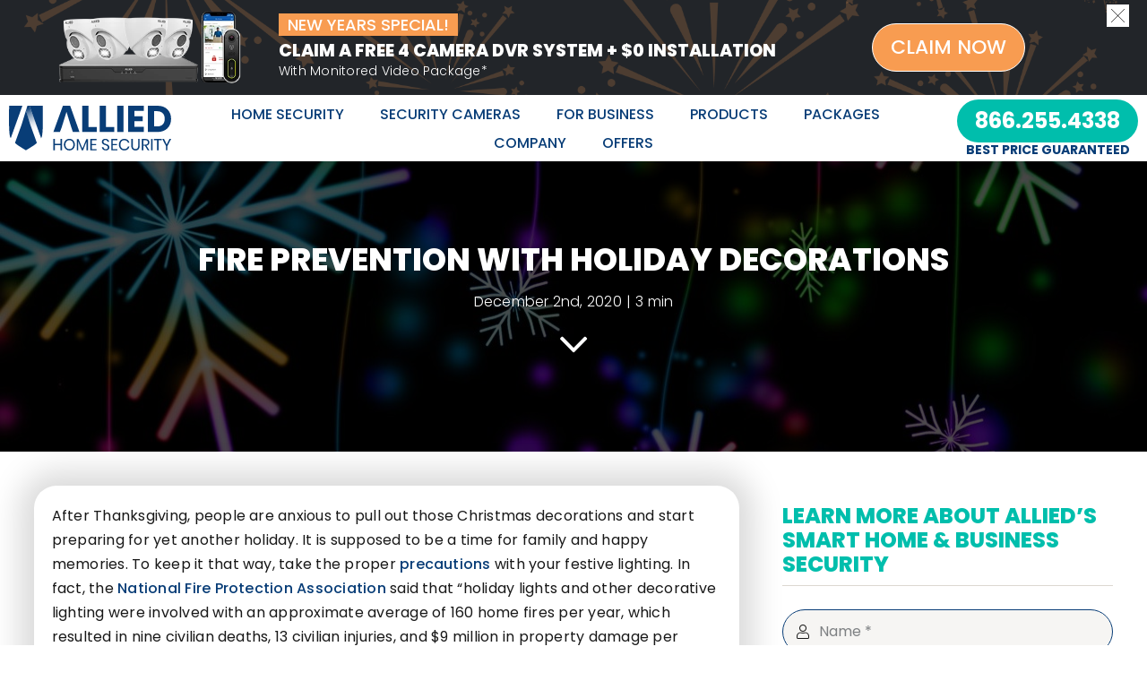

--- FILE ---
content_type: text/html; charset=utf-8
request_url: https://www.google.com/recaptcha/api2/anchor?ar=1&k=6LcooMQcAAAAABkUbE9UijHvuWPdPTSbPcGxr3il&co=aHR0cHM6Ly93d3cuYWxsaWVkaG9tZXNlY3VyaXR5Lm5ldDo0NDM.&hl=en&v=PoyoqOPhxBO7pBk68S4YbpHZ&size=invisible&badge=hide&anchor-ms=20000&execute-ms=30000&cb=unldh93e3pu
body_size: 48777
content:
<!DOCTYPE HTML><html dir="ltr" lang="en"><head><meta http-equiv="Content-Type" content="text/html; charset=UTF-8">
<meta http-equiv="X-UA-Compatible" content="IE=edge">
<title>reCAPTCHA</title>
<style type="text/css">
/* cyrillic-ext */
@font-face {
  font-family: 'Roboto';
  font-style: normal;
  font-weight: 400;
  font-stretch: 100%;
  src: url(//fonts.gstatic.com/s/roboto/v48/KFO7CnqEu92Fr1ME7kSn66aGLdTylUAMa3GUBHMdazTgWw.woff2) format('woff2');
  unicode-range: U+0460-052F, U+1C80-1C8A, U+20B4, U+2DE0-2DFF, U+A640-A69F, U+FE2E-FE2F;
}
/* cyrillic */
@font-face {
  font-family: 'Roboto';
  font-style: normal;
  font-weight: 400;
  font-stretch: 100%;
  src: url(//fonts.gstatic.com/s/roboto/v48/KFO7CnqEu92Fr1ME7kSn66aGLdTylUAMa3iUBHMdazTgWw.woff2) format('woff2');
  unicode-range: U+0301, U+0400-045F, U+0490-0491, U+04B0-04B1, U+2116;
}
/* greek-ext */
@font-face {
  font-family: 'Roboto';
  font-style: normal;
  font-weight: 400;
  font-stretch: 100%;
  src: url(//fonts.gstatic.com/s/roboto/v48/KFO7CnqEu92Fr1ME7kSn66aGLdTylUAMa3CUBHMdazTgWw.woff2) format('woff2');
  unicode-range: U+1F00-1FFF;
}
/* greek */
@font-face {
  font-family: 'Roboto';
  font-style: normal;
  font-weight: 400;
  font-stretch: 100%;
  src: url(//fonts.gstatic.com/s/roboto/v48/KFO7CnqEu92Fr1ME7kSn66aGLdTylUAMa3-UBHMdazTgWw.woff2) format('woff2');
  unicode-range: U+0370-0377, U+037A-037F, U+0384-038A, U+038C, U+038E-03A1, U+03A3-03FF;
}
/* math */
@font-face {
  font-family: 'Roboto';
  font-style: normal;
  font-weight: 400;
  font-stretch: 100%;
  src: url(//fonts.gstatic.com/s/roboto/v48/KFO7CnqEu92Fr1ME7kSn66aGLdTylUAMawCUBHMdazTgWw.woff2) format('woff2');
  unicode-range: U+0302-0303, U+0305, U+0307-0308, U+0310, U+0312, U+0315, U+031A, U+0326-0327, U+032C, U+032F-0330, U+0332-0333, U+0338, U+033A, U+0346, U+034D, U+0391-03A1, U+03A3-03A9, U+03B1-03C9, U+03D1, U+03D5-03D6, U+03F0-03F1, U+03F4-03F5, U+2016-2017, U+2034-2038, U+203C, U+2040, U+2043, U+2047, U+2050, U+2057, U+205F, U+2070-2071, U+2074-208E, U+2090-209C, U+20D0-20DC, U+20E1, U+20E5-20EF, U+2100-2112, U+2114-2115, U+2117-2121, U+2123-214F, U+2190, U+2192, U+2194-21AE, U+21B0-21E5, U+21F1-21F2, U+21F4-2211, U+2213-2214, U+2216-22FF, U+2308-230B, U+2310, U+2319, U+231C-2321, U+2336-237A, U+237C, U+2395, U+239B-23B7, U+23D0, U+23DC-23E1, U+2474-2475, U+25AF, U+25B3, U+25B7, U+25BD, U+25C1, U+25CA, U+25CC, U+25FB, U+266D-266F, U+27C0-27FF, U+2900-2AFF, U+2B0E-2B11, U+2B30-2B4C, U+2BFE, U+3030, U+FF5B, U+FF5D, U+1D400-1D7FF, U+1EE00-1EEFF;
}
/* symbols */
@font-face {
  font-family: 'Roboto';
  font-style: normal;
  font-weight: 400;
  font-stretch: 100%;
  src: url(//fonts.gstatic.com/s/roboto/v48/KFO7CnqEu92Fr1ME7kSn66aGLdTylUAMaxKUBHMdazTgWw.woff2) format('woff2');
  unicode-range: U+0001-000C, U+000E-001F, U+007F-009F, U+20DD-20E0, U+20E2-20E4, U+2150-218F, U+2190, U+2192, U+2194-2199, U+21AF, U+21E6-21F0, U+21F3, U+2218-2219, U+2299, U+22C4-22C6, U+2300-243F, U+2440-244A, U+2460-24FF, U+25A0-27BF, U+2800-28FF, U+2921-2922, U+2981, U+29BF, U+29EB, U+2B00-2BFF, U+4DC0-4DFF, U+FFF9-FFFB, U+10140-1018E, U+10190-1019C, U+101A0, U+101D0-101FD, U+102E0-102FB, U+10E60-10E7E, U+1D2C0-1D2D3, U+1D2E0-1D37F, U+1F000-1F0FF, U+1F100-1F1AD, U+1F1E6-1F1FF, U+1F30D-1F30F, U+1F315, U+1F31C, U+1F31E, U+1F320-1F32C, U+1F336, U+1F378, U+1F37D, U+1F382, U+1F393-1F39F, U+1F3A7-1F3A8, U+1F3AC-1F3AF, U+1F3C2, U+1F3C4-1F3C6, U+1F3CA-1F3CE, U+1F3D4-1F3E0, U+1F3ED, U+1F3F1-1F3F3, U+1F3F5-1F3F7, U+1F408, U+1F415, U+1F41F, U+1F426, U+1F43F, U+1F441-1F442, U+1F444, U+1F446-1F449, U+1F44C-1F44E, U+1F453, U+1F46A, U+1F47D, U+1F4A3, U+1F4B0, U+1F4B3, U+1F4B9, U+1F4BB, U+1F4BF, U+1F4C8-1F4CB, U+1F4D6, U+1F4DA, U+1F4DF, U+1F4E3-1F4E6, U+1F4EA-1F4ED, U+1F4F7, U+1F4F9-1F4FB, U+1F4FD-1F4FE, U+1F503, U+1F507-1F50B, U+1F50D, U+1F512-1F513, U+1F53E-1F54A, U+1F54F-1F5FA, U+1F610, U+1F650-1F67F, U+1F687, U+1F68D, U+1F691, U+1F694, U+1F698, U+1F6AD, U+1F6B2, U+1F6B9-1F6BA, U+1F6BC, U+1F6C6-1F6CF, U+1F6D3-1F6D7, U+1F6E0-1F6EA, U+1F6F0-1F6F3, U+1F6F7-1F6FC, U+1F700-1F7FF, U+1F800-1F80B, U+1F810-1F847, U+1F850-1F859, U+1F860-1F887, U+1F890-1F8AD, U+1F8B0-1F8BB, U+1F8C0-1F8C1, U+1F900-1F90B, U+1F93B, U+1F946, U+1F984, U+1F996, U+1F9E9, U+1FA00-1FA6F, U+1FA70-1FA7C, U+1FA80-1FA89, U+1FA8F-1FAC6, U+1FACE-1FADC, U+1FADF-1FAE9, U+1FAF0-1FAF8, U+1FB00-1FBFF;
}
/* vietnamese */
@font-face {
  font-family: 'Roboto';
  font-style: normal;
  font-weight: 400;
  font-stretch: 100%;
  src: url(//fonts.gstatic.com/s/roboto/v48/KFO7CnqEu92Fr1ME7kSn66aGLdTylUAMa3OUBHMdazTgWw.woff2) format('woff2');
  unicode-range: U+0102-0103, U+0110-0111, U+0128-0129, U+0168-0169, U+01A0-01A1, U+01AF-01B0, U+0300-0301, U+0303-0304, U+0308-0309, U+0323, U+0329, U+1EA0-1EF9, U+20AB;
}
/* latin-ext */
@font-face {
  font-family: 'Roboto';
  font-style: normal;
  font-weight: 400;
  font-stretch: 100%;
  src: url(//fonts.gstatic.com/s/roboto/v48/KFO7CnqEu92Fr1ME7kSn66aGLdTylUAMa3KUBHMdazTgWw.woff2) format('woff2');
  unicode-range: U+0100-02BA, U+02BD-02C5, U+02C7-02CC, U+02CE-02D7, U+02DD-02FF, U+0304, U+0308, U+0329, U+1D00-1DBF, U+1E00-1E9F, U+1EF2-1EFF, U+2020, U+20A0-20AB, U+20AD-20C0, U+2113, U+2C60-2C7F, U+A720-A7FF;
}
/* latin */
@font-face {
  font-family: 'Roboto';
  font-style: normal;
  font-weight: 400;
  font-stretch: 100%;
  src: url(//fonts.gstatic.com/s/roboto/v48/KFO7CnqEu92Fr1ME7kSn66aGLdTylUAMa3yUBHMdazQ.woff2) format('woff2');
  unicode-range: U+0000-00FF, U+0131, U+0152-0153, U+02BB-02BC, U+02C6, U+02DA, U+02DC, U+0304, U+0308, U+0329, U+2000-206F, U+20AC, U+2122, U+2191, U+2193, U+2212, U+2215, U+FEFF, U+FFFD;
}
/* cyrillic-ext */
@font-face {
  font-family: 'Roboto';
  font-style: normal;
  font-weight: 500;
  font-stretch: 100%;
  src: url(//fonts.gstatic.com/s/roboto/v48/KFO7CnqEu92Fr1ME7kSn66aGLdTylUAMa3GUBHMdazTgWw.woff2) format('woff2');
  unicode-range: U+0460-052F, U+1C80-1C8A, U+20B4, U+2DE0-2DFF, U+A640-A69F, U+FE2E-FE2F;
}
/* cyrillic */
@font-face {
  font-family: 'Roboto';
  font-style: normal;
  font-weight: 500;
  font-stretch: 100%;
  src: url(//fonts.gstatic.com/s/roboto/v48/KFO7CnqEu92Fr1ME7kSn66aGLdTylUAMa3iUBHMdazTgWw.woff2) format('woff2');
  unicode-range: U+0301, U+0400-045F, U+0490-0491, U+04B0-04B1, U+2116;
}
/* greek-ext */
@font-face {
  font-family: 'Roboto';
  font-style: normal;
  font-weight: 500;
  font-stretch: 100%;
  src: url(//fonts.gstatic.com/s/roboto/v48/KFO7CnqEu92Fr1ME7kSn66aGLdTylUAMa3CUBHMdazTgWw.woff2) format('woff2');
  unicode-range: U+1F00-1FFF;
}
/* greek */
@font-face {
  font-family: 'Roboto';
  font-style: normal;
  font-weight: 500;
  font-stretch: 100%;
  src: url(//fonts.gstatic.com/s/roboto/v48/KFO7CnqEu92Fr1ME7kSn66aGLdTylUAMa3-UBHMdazTgWw.woff2) format('woff2');
  unicode-range: U+0370-0377, U+037A-037F, U+0384-038A, U+038C, U+038E-03A1, U+03A3-03FF;
}
/* math */
@font-face {
  font-family: 'Roboto';
  font-style: normal;
  font-weight: 500;
  font-stretch: 100%;
  src: url(//fonts.gstatic.com/s/roboto/v48/KFO7CnqEu92Fr1ME7kSn66aGLdTylUAMawCUBHMdazTgWw.woff2) format('woff2');
  unicode-range: U+0302-0303, U+0305, U+0307-0308, U+0310, U+0312, U+0315, U+031A, U+0326-0327, U+032C, U+032F-0330, U+0332-0333, U+0338, U+033A, U+0346, U+034D, U+0391-03A1, U+03A3-03A9, U+03B1-03C9, U+03D1, U+03D5-03D6, U+03F0-03F1, U+03F4-03F5, U+2016-2017, U+2034-2038, U+203C, U+2040, U+2043, U+2047, U+2050, U+2057, U+205F, U+2070-2071, U+2074-208E, U+2090-209C, U+20D0-20DC, U+20E1, U+20E5-20EF, U+2100-2112, U+2114-2115, U+2117-2121, U+2123-214F, U+2190, U+2192, U+2194-21AE, U+21B0-21E5, U+21F1-21F2, U+21F4-2211, U+2213-2214, U+2216-22FF, U+2308-230B, U+2310, U+2319, U+231C-2321, U+2336-237A, U+237C, U+2395, U+239B-23B7, U+23D0, U+23DC-23E1, U+2474-2475, U+25AF, U+25B3, U+25B7, U+25BD, U+25C1, U+25CA, U+25CC, U+25FB, U+266D-266F, U+27C0-27FF, U+2900-2AFF, U+2B0E-2B11, U+2B30-2B4C, U+2BFE, U+3030, U+FF5B, U+FF5D, U+1D400-1D7FF, U+1EE00-1EEFF;
}
/* symbols */
@font-face {
  font-family: 'Roboto';
  font-style: normal;
  font-weight: 500;
  font-stretch: 100%;
  src: url(//fonts.gstatic.com/s/roboto/v48/KFO7CnqEu92Fr1ME7kSn66aGLdTylUAMaxKUBHMdazTgWw.woff2) format('woff2');
  unicode-range: U+0001-000C, U+000E-001F, U+007F-009F, U+20DD-20E0, U+20E2-20E4, U+2150-218F, U+2190, U+2192, U+2194-2199, U+21AF, U+21E6-21F0, U+21F3, U+2218-2219, U+2299, U+22C4-22C6, U+2300-243F, U+2440-244A, U+2460-24FF, U+25A0-27BF, U+2800-28FF, U+2921-2922, U+2981, U+29BF, U+29EB, U+2B00-2BFF, U+4DC0-4DFF, U+FFF9-FFFB, U+10140-1018E, U+10190-1019C, U+101A0, U+101D0-101FD, U+102E0-102FB, U+10E60-10E7E, U+1D2C0-1D2D3, U+1D2E0-1D37F, U+1F000-1F0FF, U+1F100-1F1AD, U+1F1E6-1F1FF, U+1F30D-1F30F, U+1F315, U+1F31C, U+1F31E, U+1F320-1F32C, U+1F336, U+1F378, U+1F37D, U+1F382, U+1F393-1F39F, U+1F3A7-1F3A8, U+1F3AC-1F3AF, U+1F3C2, U+1F3C4-1F3C6, U+1F3CA-1F3CE, U+1F3D4-1F3E0, U+1F3ED, U+1F3F1-1F3F3, U+1F3F5-1F3F7, U+1F408, U+1F415, U+1F41F, U+1F426, U+1F43F, U+1F441-1F442, U+1F444, U+1F446-1F449, U+1F44C-1F44E, U+1F453, U+1F46A, U+1F47D, U+1F4A3, U+1F4B0, U+1F4B3, U+1F4B9, U+1F4BB, U+1F4BF, U+1F4C8-1F4CB, U+1F4D6, U+1F4DA, U+1F4DF, U+1F4E3-1F4E6, U+1F4EA-1F4ED, U+1F4F7, U+1F4F9-1F4FB, U+1F4FD-1F4FE, U+1F503, U+1F507-1F50B, U+1F50D, U+1F512-1F513, U+1F53E-1F54A, U+1F54F-1F5FA, U+1F610, U+1F650-1F67F, U+1F687, U+1F68D, U+1F691, U+1F694, U+1F698, U+1F6AD, U+1F6B2, U+1F6B9-1F6BA, U+1F6BC, U+1F6C6-1F6CF, U+1F6D3-1F6D7, U+1F6E0-1F6EA, U+1F6F0-1F6F3, U+1F6F7-1F6FC, U+1F700-1F7FF, U+1F800-1F80B, U+1F810-1F847, U+1F850-1F859, U+1F860-1F887, U+1F890-1F8AD, U+1F8B0-1F8BB, U+1F8C0-1F8C1, U+1F900-1F90B, U+1F93B, U+1F946, U+1F984, U+1F996, U+1F9E9, U+1FA00-1FA6F, U+1FA70-1FA7C, U+1FA80-1FA89, U+1FA8F-1FAC6, U+1FACE-1FADC, U+1FADF-1FAE9, U+1FAF0-1FAF8, U+1FB00-1FBFF;
}
/* vietnamese */
@font-face {
  font-family: 'Roboto';
  font-style: normal;
  font-weight: 500;
  font-stretch: 100%;
  src: url(//fonts.gstatic.com/s/roboto/v48/KFO7CnqEu92Fr1ME7kSn66aGLdTylUAMa3OUBHMdazTgWw.woff2) format('woff2');
  unicode-range: U+0102-0103, U+0110-0111, U+0128-0129, U+0168-0169, U+01A0-01A1, U+01AF-01B0, U+0300-0301, U+0303-0304, U+0308-0309, U+0323, U+0329, U+1EA0-1EF9, U+20AB;
}
/* latin-ext */
@font-face {
  font-family: 'Roboto';
  font-style: normal;
  font-weight: 500;
  font-stretch: 100%;
  src: url(//fonts.gstatic.com/s/roboto/v48/KFO7CnqEu92Fr1ME7kSn66aGLdTylUAMa3KUBHMdazTgWw.woff2) format('woff2');
  unicode-range: U+0100-02BA, U+02BD-02C5, U+02C7-02CC, U+02CE-02D7, U+02DD-02FF, U+0304, U+0308, U+0329, U+1D00-1DBF, U+1E00-1E9F, U+1EF2-1EFF, U+2020, U+20A0-20AB, U+20AD-20C0, U+2113, U+2C60-2C7F, U+A720-A7FF;
}
/* latin */
@font-face {
  font-family: 'Roboto';
  font-style: normal;
  font-weight: 500;
  font-stretch: 100%;
  src: url(//fonts.gstatic.com/s/roboto/v48/KFO7CnqEu92Fr1ME7kSn66aGLdTylUAMa3yUBHMdazQ.woff2) format('woff2');
  unicode-range: U+0000-00FF, U+0131, U+0152-0153, U+02BB-02BC, U+02C6, U+02DA, U+02DC, U+0304, U+0308, U+0329, U+2000-206F, U+20AC, U+2122, U+2191, U+2193, U+2212, U+2215, U+FEFF, U+FFFD;
}
/* cyrillic-ext */
@font-face {
  font-family: 'Roboto';
  font-style: normal;
  font-weight: 900;
  font-stretch: 100%;
  src: url(//fonts.gstatic.com/s/roboto/v48/KFO7CnqEu92Fr1ME7kSn66aGLdTylUAMa3GUBHMdazTgWw.woff2) format('woff2');
  unicode-range: U+0460-052F, U+1C80-1C8A, U+20B4, U+2DE0-2DFF, U+A640-A69F, U+FE2E-FE2F;
}
/* cyrillic */
@font-face {
  font-family: 'Roboto';
  font-style: normal;
  font-weight: 900;
  font-stretch: 100%;
  src: url(//fonts.gstatic.com/s/roboto/v48/KFO7CnqEu92Fr1ME7kSn66aGLdTylUAMa3iUBHMdazTgWw.woff2) format('woff2');
  unicode-range: U+0301, U+0400-045F, U+0490-0491, U+04B0-04B1, U+2116;
}
/* greek-ext */
@font-face {
  font-family: 'Roboto';
  font-style: normal;
  font-weight: 900;
  font-stretch: 100%;
  src: url(//fonts.gstatic.com/s/roboto/v48/KFO7CnqEu92Fr1ME7kSn66aGLdTylUAMa3CUBHMdazTgWw.woff2) format('woff2');
  unicode-range: U+1F00-1FFF;
}
/* greek */
@font-face {
  font-family: 'Roboto';
  font-style: normal;
  font-weight: 900;
  font-stretch: 100%;
  src: url(//fonts.gstatic.com/s/roboto/v48/KFO7CnqEu92Fr1ME7kSn66aGLdTylUAMa3-UBHMdazTgWw.woff2) format('woff2');
  unicode-range: U+0370-0377, U+037A-037F, U+0384-038A, U+038C, U+038E-03A1, U+03A3-03FF;
}
/* math */
@font-face {
  font-family: 'Roboto';
  font-style: normal;
  font-weight: 900;
  font-stretch: 100%;
  src: url(//fonts.gstatic.com/s/roboto/v48/KFO7CnqEu92Fr1ME7kSn66aGLdTylUAMawCUBHMdazTgWw.woff2) format('woff2');
  unicode-range: U+0302-0303, U+0305, U+0307-0308, U+0310, U+0312, U+0315, U+031A, U+0326-0327, U+032C, U+032F-0330, U+0332-0333, U+0338, U+033A, U+0346, U+034D, U+0391-03A1, U+03A3-03A9, U+03B1-03C9, U+03D1, U+03D5-03D6, U+03F0-03F1, U+03F4-03F5, U+2016-2017, U+2034-2038, U+203C, U+2040, U+2043, U+2047, U+2050, U+2057, U+205F, U+2070-2071, U+2074-208E, U+2090-209C, U+20D0-20DC, U+20E1, U+20E5-20EF, U+2100-2112, U+2114-2115, U+2117-2121, U+2123-214F, U+2190, U+2192, U+2194-21AE, U+21B0-21E5, U+21F1-21F2, U+21F4-2211, U+2213-2214, U+2216-22FF, U+2308-230B, U+2310, U+2319, U+231C-2321, U+2336-237A, U+237C, U+2395, U+239B-23B7, U+23D0, U+23DC-23E1, U+2474-2475, U+25AF, U+25B3, U+25B7, U+25BD, U+25C1, U+25CA, U+25CC, U+25FB, U+266D-266F, U+27C0-27FF, U+2900-2AFF, U+2B0E-2B11, U+2B30-2B4C, U+2BFE, U+3030, U+FF5B, U+FF5D, U+1D400-1D7FF, U+1EE00-1EEFF;
}
/* symbols */
@font-face {
  font-family: 'Roboto';
  font-style: normal;
  font-weight: 900;
  font-stretch: 100%;
  src: url(//fonts.gstatic.com/s/roboto/v48/KFO7CnqEu92Fr1ME7kSn66aGLdTylUAMaxKUBHMdazTgWw.woff2) format('woff2');
  unicode-range: U+0001-000C, U+000E-001F, U+007F-009F, U+20DD-20E0, U+20E2-20E4, U+2150-218F, U+2190, U+2192, U+2194-2199, U+21AF, U+21E6-21F0, U+21F3, U+2218-2219, U+2299, U+22C4-22C6, U+2300-243F, U+2440-244A, U+2460-24FF, U+25A0-27BF, U+2800-28FF, U+2921-2922, U+2981, U+29BF, U+29EB, U+2B00-2BFF, U+4DC0-4DFF, U+FFF9-FFFB, U+10140-1018E, U+10190-1019C, U+101A0, U+101D0-101FD, U+102E0-102FB, U+10E60-10E7E, U+1D2C0-1D2D3, U+1D2E0-1D37F, U+1F000-1F0FF, U+1F100-1F1AD, U+1F1E6-1F1FF, U+1F30D-1F30F, U+1F315, U+1F31C, U+1F31E, U+1F320-1F32C, U+1F336, U+1F378, U+1F37D, U+1F382, U+1F393-1F39F, U+1F3A7-1F3A8, U+1F3AC-1F3AF, U+1F3C2, U+1F3C4-1F3C6, U+1F3CA-1F3CE, U+1F3D4-1F3E0, U+1F3ED, U+1F3F1-1F3F3, U+1F3F5-1F3F7, U+1F408, U+1F415, U+1F41F, U+1F426, U+1F43F, U+1F441-1F442, U+1F444, U+1F446-1F449, U+1F44C-1F44E, U+1F453, U+1F46A, U+1F47D, U+1F4A3, U+1F4B0, U+1F4B3, U+1F4B9, U+1F4BB, U+1F4BF, U+1F4C8-1F4CB, U+1F4D6, U+1F4DA, U+1F4DF, U+1F4E3-1F4E6, U+1F4EA-1F4ED, U+1F4F7, U+1F4F9-1F4FB, U+1F4FD-1F4FE, U+1F503, U+1F507-1F50B, U+1F50D, U+1F512-1F513, U+1F53E-1F54A, U+1F54F-1F5FA, U+1F610, U+1F650-1F67F, U+1F687, U+1F68D, U+1F691, U+1F694, U+1F698, U+1F6AD, U+1F6B2, U+1F6B9-1F6BA, U+1F6BC, U+1F6C6-1F6CF, U+1F6D3-1F6D7, U+1F6E0-1F6EA, U+1F6F0-1F6F3, U+1F6F7-1F6FC, U+1F700-1F7FF, U+1F800-1F80B, U+1F810-1F847, U+1F850-1F859, U+1F860-1F887, U+1F890-1F8AD, U+1F8B0-1F8BB, U+1F8C0-1F8C1, U+1F900-1F90B, U+1F93B, U+1F946, U+1F984, U+1F996, U+1F9E9, U+1FA00-1FA6F, U+1FA70-1FA7C, U+1FA80-1FA89, U+1FA8F-1FAC6, U+1FACE-1FADC, U+1FADF-1FAE9, U+1FAF0-1FAF8, U+1FB00-1FBFF;
}
/* vietnamese */
@font-face {
  font-family: 'Roboto';
  font-style: normal;
  font-weight: 900;
  font-stretch: 100%;
  src: url(//fonts.gstatic.com/s/roboto/v48/KFO7CnqEu92Fr1ME7kSn66aGLdTylUAMa3OUBHMdazTgWw.woff2) format('woff2');
  unicode-range: U+0102-0103, U+0110-0111, U+0128-0129, U+0168-0169, U+01A0-01A1, U+01AF-01B0, U+0300-0301, U+0303-0304, U+0308-0309, U+0323, U+0329, U+1EA0-1EF9, U+20AB;
}
/* latin-ext */
@font-face {
  font-family: 'Roboto';
  font-style: normal;
  font-weight: 900;
  font-stretch: 100%;
  src: url(//fonts.gstatic.com/s/roboto/v48/KFO7CnqEu92Fr1ME7kSn66aGLdTylUAMa3KUBHMdazTgWw.woff2) format('woff2');
  unicode-range: U+0100-02BA, U+02BD-02C5, U+02C7-02CC, U+02CE-02D7, U+02DD-02FF, U+0304, U+0308, U+0329, U+1D00-1DBF, U+1E00-1E9F, U+1EF2-1EFF, U+2020, U+20A0-20AB, U+20AD-20C0, U+2113, U+2C60-2C7F, U+A720-A7FF;
}
/* latin */
@font-face {
  font-family: 'Roboto';
  font-style: normal;
  font-weight: 900;
  font-stretch: 100%;
  src: url(//fonts.gstatic.com/s/roboto/v48/KFO7CnqEu92Fr1ME7kSn66aGLdTylUAMa3yUBHMdazQ.woff2) format('woff2');
  unicode-range: U+0000-00FF, U+0131, U+0152-0153, U+02BB-02BC, U+02C6, U+02DA, U+02DC, U+0304, U+0308, U+0329, U+2000-206F, U+20AC, U+2122, U+2191, U+2193, U+2212, U+2215, U+FEFF, U+FFFD;
}

</style>
<link rel="stylesheet" type="text/css" href="https://www.gstatic.com/recaptcha/releases/PoyoqOPhxBO7pBk68S4YbpHZ/styles__ltr.css">
<script nonce="ByLtMEepaW1mBhOHFTNlGQ" type="text/javascript">window['__recaptcha_api'] = 'https://www.google.com/recaptcha/api2/';</script>
<script type="text/javascript" src="https://www.gstatic.com/recaptcha/releases/PoyoqOPhxBO7pBk68S4YbpHZ/recaptcha__en.js" nonce="ByLtMEepaW1mBhOHFTNlGQ">
      
    </script></head>
<body><div id="rc-anchor-alert" class="rc-anchor-alert"></div>
<input type="hidden" id="recaptcha-token" value="[base64]">
<script type="text/javascript" nonce="ByLtMEepaW1mBhOHFTNlGQ">
      recaptcha.anchor.Main.init("[\x22ainput\x22,[\x22bgdata\x22,\x22\x22,\[base64]/[base64]/MjU1Ong/[base64]/[base64]/[base64]/[base64]/[base64]/[base64]/[base64]/[base64]/[base64]/[base64]/[base64]/[base64]/[base64]/[base64]/[base64]\\u003d\x22,\[base64]\\u003d\x22,\x22w5nCssO0MsKjUMO1w65CwozDtsKbw73Dk0QQPMO2wrpKwprDukEkw6fDvyLCusK4wrokwp/DkwnDrzVpw7JqQMKOw4rCkUPDq8KkwqrDucO6w6UNBcONwqMhG8KCQMK3RsKGwqPDqyJUw69IaHIrF2g0dS3Dk8KHBRjDosO/[base64]/[base64]/CuTRLDcOKw4Qnw4pQw6HDogrDtzMRE8OBw6saw5Qmw6YPYMOzXQ/DosKrw5QaasK1asK3KVvDu8K/FQEqw5o/w4vCtsKqcjLCncODecO1aMKCc8OpWsKENsOfwp3CpxtHwptPU8OoOMKEw7FBw510bMOjSsKTa8OvIMKxw6E5LVjCpkXDv8OHwrfDtMOlQMKdw6XDpcKuw75nJ8KLFsO/w6Mqwqpvw4J+woJgwoPDocONw4HDnWBGWcK/KsKhw51CwrbCtsKgw5wnSj1Rw67DnFh9PD7CnGsmEMKYw6sDwrvCmRpNwpvDvCXDscOoworDr8OFw4PCoMK7wrZKXMKrLQvCtsOCOcKNZcKMwrAtw5DDkHsKwrbDgXlww5/DhH58YADDnnPCs8KBwpPDgcOrw5VLKDFew5XCosKjasKkw5hawrfCgcOXw6fDvcKiDMOmw67CrX09w5kiZBMxw4YsRcOaeyhNw7MLwonCrmsPw4DCmcKEJz8+Vw/DljXCmcOiw5fCj8KjwoNxHUZowo7DoCvCv8KIR2tDwpPChMK7w7YlL1Qow5jDmVbCpsKAwo0hTcKfXMKOwobDlWrDvMOywr1AwpkzAcOuw4guTcKJw5XCksKBwpPCunrDscKCwop5wpdUwo9nasOdw55HwonCihJdKF7DsMOlw6I8bQElw4XDrhnCmsK/w5cWw67DtTvDuSt8RW/[base64]/VMKTw50Nw7QdwqU7UixlGjwzw63DkTErI8KFwrRzwpp6wrHDoMKAw4jDsEUHwqQ9wqwVV2Bewot6wr48wozDpishwqPCosO8w7dFa8OndMOAwrUwwrrCohLDssOmwqzCu8KNwpwWbsO3w5A1RsOswp7DtsKywrZoQMKYwqtXwo3CuzfClMKcwo1iHsKiTSZSwq/CtsKWNMKRWHVAUMOAwotNVMK/esKEwrAFIgI+bcOXN8K7wrRZNcOZWcOzw4AOwoTChDvCrsOzw43CuUjDgMOZOWvCmMKQOcKGOMO/w7/DrwpCGsKswpXDqsOdDcOEwpEgw7XCrDsRw6wyacKZwqTCscK2HcOAYn/Dg1ckQQpeUQvCrjLCssKefX8cwqHCjVJLwp7DvsKgw7nClMO7GkLCjDXDtErDn25XJsO3Oh4Hwo7CqMOaAMOXRD4XWcKhwqENw4fDi8OcU8K1TUzDmA/DsMOJLMOmWsOAw4E6w7XDiW8CbMOOw6RIwoMxw5Vhw4IPw6wvwr7CvsKYY1vCkFV6e3jCvmvCh0EEeTdZwpUXw6LCj8OcwqouCcKCLg0lYsKWFsKyccKZwoxgw5N9GsOfJmFnwobCi8OpwqzDuHJ2CmLCszJnPMKbRmrCjX/DkUPCoMKUXcO3w47CpcO7e8O+U2rDkcOKw75Zw44MasOVwrbDon/CmcKWcxNxw5Edwr/CvwLDqwLCpTFcwqZsEUzCk8OnwqfDusKzdsOBwrzCpArChjt/TVjCph8iSVQgwqbCo8OdbsKYw7oAw5HCqHzCsMOCNmPDqMOOworCrBsaw45aw7DCtzbDt8KSwrcXw7txLVvCinTCpsKdw6stw6rClsKlwrvCrcKjLQcAwrTDrTBJDEPCj8K9N8O4FMKSwpV9bsKBDsKSwokbMX1fEC1vwqjDlFPCg3w6NcO3QH/Dq8KjAHbCgsKTG8OMw6FbLE/CoBRaSxTDqUZRwqZcwrPDim4hw6oUCMKgeGgeJ8OQw7I3wrp6RDFlIsOJw70easKVTMKjVcO4QiPCkMOew4NRw5rDq8O3w7bDh8OQbiDDscKKBMOVBsK6Ll/DtzLDtMOPw73CvcOZw5RKwpjDlsOlw6fCosORVFB4N8KewqVyw6fCqlBQYm/Dm10pYcOEw77DmsOzw74OdsKnFsOSSsKYw47CnSplB8Onw6HDj3LDpsOLbQYgwo/DvjwXMcOUJF7CjcK1w60rwqxgwr/DvjNmw4LDhsOzw5vDkmZIwpHDpsOiKk1qwrzClMKYesKbwoh6XUBVw44EwobDuU0bwpfCjiV3ahzDngnCvwnDqsKnP8KjwrcYeQLCizXDjy3CrTfDnHETwoFgwqZBw7/CjzvDuiLCq8OYeXXCql/DucK3B8KgNxkQM1vDhWsewrjCsMO+w4LCvMO9wqbDhWTChijDqlDDlyfDoMKldsK8wqgEwp5nT2FVwrLCqj9Zw4EsXEg/w5dvAcOUTAnCrwwQwq0sQcOhKcKowp8iw6DDpcOFZ8O0IcOtBHkyw5TDg8KCX11ZU8KGw7EWwo7DiRXDgVjDlMK3wog/Whc0ZnQuwo5zw7Qdw4Jvw5F5NWIsP0vChhlhw5pjwpB1w4fClMOEwrXCoSvCusK2Kz/DhGrDosKTwpttwpYSWyTClcK4GhpCT0FCEz7DnFk0w6jDjMO6GcOxf8KBaRsBw4UNwo/[base64]/ClnVKRMOuw7XCkT9RXjjCqcK6eBwHOC3CuGpcwo1Ow5BwWn9dw7wJIMOGf8KPZSs6LFdUw6rDksK3SWTDiBUKDQDCon5+b8KnDMKVw6xvWgtgw51ew5jDnBDDtcKKw6peM3/DpMKIekjCrzsHw6BwEh5oJRVfwrLDq8KEw6LCiMK2w6zDjVfCsEFWX8OcwqNrbcKzbVzCo0tvwoHDssK/woLDmMOSw5DDpTfCsyPDl8OewocDw6bCgMOrfk9mTcOdw6DDpHDDmTjCrwLCn8KQMVZuIkFEZHxCw6AtwptUwrvCq8KSwpE5w7LCiR/[base64]/DvcKUFmrDjklmw6ZOHnd8w4Utw4zDi8KNUsK+Xgl0ScKzw5RHfEUIBlHDqcOVw6cow6LDth/DqTMQUmlewosbw7PDqMONw51swoDCixDDqsObJcO/w6jDuMOdXlHDlz/DvsKuwpgsbFxGw6N9wrhxw7LDjFrDmzRyFMOAXAhrwoPChB/CncOBK8KCEMOVPsK/[base64]/wqR3J8KSZMKUw7XDtsKXwqHDmsKswqMNw77DpQdjZVcHdcOEw5stw6LCnHbDogTDrcOQwrrDshTCqMOpwoRNw6LDuFDDths3w5tXWsKHUMKHWW/DlcKiwqUwFsKLdzUra8KHwrpQw4nCi3TCsMO6w78CDU8/w6EZRXEMwqYIXsOwBzDDmMKHTX/ChcKpFMKqJyLCugTCs8Klw7bCkMKkOytvw4JxwqpoP3V/JsOmPsOQwrXCl8OQIGnDjsOvwogHwp0ZwoxewoHClcKbfMKSw6rDrXPDjUvCicKoYcKCHTMzw4jDgMKgwoTCpT1lw7vChMKsw60rM8OKGMOTAMOUSClUDcOFw5vCo34OQsKYeVs6AyTCoE7Dn8O4DDFLw4bDrD5Uw6BiJA/[base64]/DoMOFwo0kwrllw4Zzw4LCll7DkGrCmRvCszDDgsKPbMOXwr3CssOzwqDDn8KCw6PDkk4vIMOAemzDnl9qw5DDqXMKw7BAEgvCskrCoi3Cl8OYe8OCKMKZdcOSUDd3K1gzwpNdHsKCw6TCpV4lw5UGw6zChMKiYsKHw7Zyw7HDgz/CsxA5AyzDoUXCrTMVw5Nkw6ALUm3Cg8Khw57CsMKww6E3w5rDg8Oqw59AwrMiTcODJ8OkJ8KSZMOvw6vCucOJw5LDgsKYIkU1KSV4wqXDq8KqEXbClEB/V8OlO8Ojw5zDs8KOBsOTUcK2wobCocObwoDDjcO7GCVKwrlWwp01DcO9J8OMY8Oow4ZqEsKZGE3DslPDrsO7wrczXUHDumTDqMKYPMOPVMO8NcOaw451O8KASB0RQwvDimrDn8Kmw7M6PkHDgSRDCyFcfzozF8K9wqzCncOdcMOPFkE/NRrCo8KpccKsBMKGwrtaBMOqw7Q5AMKIwrEeCCgpHV0fd0oAbcOxG1vCk23Csxc2w4lfwpPCqMK1Ewgdw4JGecKTwpjCksOcw5fCgMOCwrPDucOoAMOUw7gAw4DCrkLDusOcXsO4WsK4STrDgBZUw7sKKcOxw7TDgRZWwoc3H8OiJUjCpMOzwoQRwr7CilMFw7nCoWx/w53CsgUIwoJhw6xgIU3CtcOjPcO2wpAuwqrCs8O8w7fCm2fDrcK4asKNw4jDqsKdVMOWwobCtGTDhsOxTV/[base64]/CtVdLwq4AbMOpwqLDuzDCjcKrw4Vow67CrAEKwrl6w6rDvSHCnUfDt8KXwrzChXrCtMKBwr/Cg8O7wrwww6nDsS1PVk1RwpdTecKgQcOnM8OUwqVaUSvClW7DtQvDlsKAK1jDm8KDwqbCqQMHw63CqsK0ISrCgiQSQsKTfzzDn0kdBlpDM8K7IUFmQ3LDinHDh2LDk8Kqw43Dl8OWaMOaN1/Do8KPdEhwPsK3w4lrNh/[base64]/[base64]/DmRYSw6jCkzxjEGXDjB3Dq8OUwq/Chk44YMOtwpoOw4MpwozDsMKfwrM5dsOoLwUpwoNGw6XCn8KnPQxzPGA3w5pAwr0pwq3CqU/Cq8K0wqEuAsKewqXCoW3DiEjCqMKkTQXCqwBkGmzDocKcTTB/ZwXDt8KAfT9eYsOww5ZIKMOEw5vCqDzDhFByw5llIltKwpYCf1/Cv2TDqizDhMKWwrbCunRqFXrCmVYNw6TCp8KsYmYMOk3DkxUIf8K5wprCn2bDtADCiMO1wobDuCzDi0zCm8OowpjDtMK6U8KjwoB6L3ciWHXChHDCuXdRw6PDosOUCkY2T8Orw5TCqR7CggRgw6/CuWFZLcKVD0zDnnDCmMKPcsO9OQnDncO4U8K2F8Kcw7PDqAocAQ3Dk2JtwqBjwqfCt8KEWsOhMsKSLsOLw6HDl8OZwp9Jw6MNw5TCum7CkkUIeE5Vw6Euw4XDkT1XUCYSciN6woceW1xrKMO3wozCnSDCvhglEsO9w6N+w5NXwq/[base64]/DtQkxVMO1wqTDqsOhQTjCvzQmw5/DpMOMO8ORfGwTw4fCpToeQAI/w5oXw4QePsOQIMK+OB/DgsKhZXDDl8OMC3PDmMOSCyRTRjUnVMK3wrESP3ZqwopQBirCilE1Dn4bW2ctJhrDtcOSw7rCtMKwVsKiITLCh2bDj8K5XcOiw7XDvAhbDEMMw6vDvsOpD0XDnsKvwoZuXcOmwqYRw4zCjyvCisO+QjlNcQYqQMKxaGINw5/CowPDtDLCqHjCrcO2w6/[base64]/DmcOxwocZw7HDr8O/[base64]/DtCXCun/CncKtQ8KLwpXDh8K8QMK2w6DCu1VLwrcybMKWw5FKw6xmw5XCkcOgbcOuwoA3wpI/YnLDncObwrPDuCcqwr7DscKAFsOZwqg8w53DmXfDu8Kbw5LCpMK+cR3DjT/DmcO4w6IfwpnDvcK6w71Fw58yL1LDp0LCsGTCvsOSH8Kww5AydzzCt8ODwpx7CznDrsOTw47DsCTCl8ODw7vDjsO/XWVpfMOKFRLClcOUw6c5HsKJw5QPwplMw7bCqMOpDm3DssK5cig1b8OCw68zSgxtQALCsQLDm1oQw5F/[base64]/DsMOgT8O5w4RlfUcCQB/CoWZXwq7DiFJlL8OdwoLCqcKNVjkPw7EEwoHDlXnCu1c8w4wnUMOocyEkw6rDhwHCvhxbX1/CuhNxf8KHHsO6wp7DsGMcwql0bMO5w4LCl8KmGcKRw57DgsK5w51uw5MAT8KFwo/DuMKcGSV7S8K7bMOKH8Omwr9qeVFGwpsew4c3bTYzbBnDimM6B8KBUGBYdkMjw7JaJMKVw5jCssOBMxI3w5JMB8KCG8ODwpMgaF3CmGQHesK7VhjDmcOxEMOmwqBVfMKqw6nCgBIPw7Qfw555McOTZkrDmcOPHcKrwpfDi8Oiwp4+WU3Cln3DsBUbw4Evw5bDj8O/QG3DoMK0bA/[base64]/DmMObwpXDicK2E8O9IsOlwpdkXHd5fcKZw6LCgMK1UcOOMlN9d8O0w7VYwq/[base64]/DvEodc8Ozdigpwr7DoMKXW8KIIUXDmsKIH8KwwrjCsMOfGz1HcHQUw4HCqQgTwpXCjMOIwqTCm8OjICHDlVFPUHQ9w6/DmMKtNRFzwqPCosKoWmBZQsKrKzJuw6oVwqZrNMOCwrFhwrbDj0XCmsOIbsOQV2JjWU8PJMOOw5ZNEsOuwrA4w4wtIQFowoTDjlIdw4nCsgLCoMKFBcKAw4JLScOaRcORYcOMwrTDlVt9wo7Ch8Ofwosyw4LDscO/[base64]/[base64]/XkDClwDDvMO6w5PCtQPDl8KJw7nCgkfCthDDlF0FfcOiN1keHB7CkA9aLC1Zw6/DpMOjJCY3bTnCnMKbw5wXUHEGVF/DqcOvwpvDrMO0w6nCkDDCocKSwoPCmUhgwpnDn8Olwp3Cp8KPTF3Cl8KxwqhUw4thwrHDocO9w6VVw6hfPwkCNsKyBzPDgj/CnMKTbcODaMKVw77Cg8K/HsONw5xqPcOYLV3Clng9w60kesOsAcKifWsIw6ARNsK2MU/DjsKTW0rDn8KgB8O0Vm/CoHpwBwXCkBrCviYYL8OsXF5Hw5zDuSfCmsOJwotTw5dNwoHCncOUw6wNTG7Cu8OGwozDsDDDksK1fMOcwqvCiHnCun7DvcOUw4vDmzpEMcKMBhvDvj7CtMOEw4vCuwc4b1HCt2zDt8OvOcKNw6HDsAbChG/DnCRow5fCk8KUbWvCixERTzfDosOMeMKqMHfDjyPDusKuQsKiPsOhw4nDrHV1w4rDtMKVHzQmw7zDmg3DpEV2wrNXwoDDkkNUPynCiDjDhQIeemzDsFLDlA7CpXTDgiksRA1nfmzDry0+AXoUw7Vya8OkegoMTW7CrlpdwoMIeMOcWcKnRmp/[base64]/Sm1Gw5nDg03DiD/Dq1B0w4XDp8KHwqnDpAskw7A9RcOYMsOyw5/CmcOIbMKVTsOtwoHDq8OiGMOaMcKXWMOKwonCrsKtw680w5bDtw01w41awp4/wrk+wq7DkEvDrA/DpMObw6vCnWEbwqbDgsOVE1VMwobDkl/[base64]/DkDDDvMKQwqHDuMKtw7TDq8KZHsODecKvwq07BDJpCXPCusK5T8O5QcKEacKEw7XDhwbCpg7DiBRyXEs2MMKGXTfCjwLDnUzDtcOwB8O7DsOcwpwTZVDDkcOcw6TDicKHI8Kbwp9Xw67Du2LCpCRyDnA6wpzCtMOHw67CusKrw7ELw5EqO8KvNGHDosKcw4g8wo/CgUjDnwUkw53DkiEYPMKbwq/[base64]/[base64]/[base64]/[base64]/Di27CkhPDmg1lwq9cwpZpwrLDuHkcwrrCnX9XwrHDmRjCjG/CuDzDo8Kkw64ew4rDjMKxNjzCrinDnzRiJmDDvMKbwpjCk8OhBcKhw4c4w5zDqTU2w5HCllJxQsK4w6nCqMKlKsKawrMWwqjCgcO9WsK1wr7CuXXCt8OpPTxqVg5/w6LCgADCq8K8w6Yrw7PDjsKAwpXCgcKaw7MqKiY2wrMywpx4Wx0gXcOxJgnDjARMacOcwqQ0w5NUwofCmVjCvsKkNWbDocKQwqR+wr53BsOqwprDon5ZUcK6wpRpVHnCgih+w6/DuR3DvsOYDMKZMMKXAsOlw5A/wo/[base64]/I0E3PgBqLWJYwrvDtcKXZ08sw5nDtTYmwrh2UcKzw6jCn8Kbw63ClGkDWgZfdi1zGGp+w4zDtwwqVsKhw7EKw77DpDhydcO/EMKZe8Kiwq/DisO7Y2MedijDmiMBJsOQGV/[base64]/w6PDmcKfwpvCvAwgScO5PBsjdV4iw7QCVRxzQ8KwwoVuHnAwQmzDi8O9w4jCh8Knwrh5fQp9w5DCkybCuyLDocOXwoQTCsOnOVZMw4MaFMOdwog8PsOMw5VkwpHDoU7CkMO+K8OcAMOdO8KdXcKsesO4wq4eBwzCiVLDih8owoRGw5EbfAlnCcOBNMKSSsOwSMK/ccOqwqHDgknCvcKkw64KSsO9b8KMwqciN8OLcsO2wqnDlUcwwpwCbQjDmsKoRcOaDcOnwq1Zw6bCr8OkPhtwT8KWMcOOZ8KPIhZfM8KZwrTCuBLDiMOCwqp9FcKMBl4oNsOxwpPCh8OIYcO/w5UGOMOMw5AiR0/DiBPCisO/[base64]/wprDvMKaXj/DmsKzw79Vw5TDm8Kbw6zCoEbDlcOJwoIfNsO4albCtMOCw6fDvB47KMKWw5h3wrXDmDcww4zDj8KHw4vDsMKpw6w+w6fCocOCwo1ODgRWLkojZVfCi2ZCRVJZZzY/w6M7wp9AXMOxw603PQbDnMOWJcK+woo7wp4tw6fDs8OtVnFOLmjDlUodwpvDvgMAw4TDhMOxVcK8CDvDsMKQRFTDqE4CJ0fDlMK1w5swIsOfwocMw79DwpByw4/Dp8KFJ8Ofwrkpwr0PZsOjf8Kbwr/Du8O0F3RIwovCpnUhLVZBcMOtTD9vw6bCv1DCklhqQsKQP8OjZAHDik3Ds8O0wpDDn8OLw6sIGnHCrB9Aw4dsfAErJMOVQVlUVXbDljA6T2EEZkZPYE4aAR/DnwwreMOww5B+wrrDpMO3DsOZwqcGwqJFWUDCvMOnwoBqHQfCnyBJwpbCssKYDcKPw5N9N8KIwpDDm8OJw7PDhmPChcKgw4ZfTCnDmMOFesOBXsO/[base64]/[base64]/w73DhWsFNHvDqEZgMkphw7BkNk0pwollYgDDscKZTgM0DUoNw7zCngVpfcK/w44Dw5TCqcO6DAh2w4TDiTd1wqdiGUjCg2FtM8OYwohow6DCl8OTVcO4ThrDpmkgwrXCmcKtVnUHw6nCiW4uw6rCnEfDqMKVw58hKcKTwoJFZsO3ID3DvTBAwrdlw5cwwqHCrhrDksK1JnfDoiTDqV3ChRPCmB1cwqwGAk/DpXjDu1wDBMORw6/DjMKsUDPCv1Mjw4rDucOKw7BaI0/[base64]/DowppwoNOwpjDqcKRw5bCqzxNw6XCpsOlGMK8w6vCkcOWw6llaQpuMcOrFcK8MQEww5MoFsOrwrTDqDUfLzjCtMKMwoZ6MsKfXFPDrMKaCmZrwrNsw7bDt0TClwl+IzzCssKNBsKvwpoAbCp+EAE8P8Khw6lJIMOiPcKYYAVFw7XDpcObwqsHEX/CsQ3Dv8KgOCcjecKwCBDCoHvCq0R1ayVzw5bCjcKhwovCs2zDo8Kvwq52O8KXw4/Cv2rCvsKpQcKpw4ACGMKzwr3Dm3bDv1jCtsKpwrfCnTnDnMKyZcOEw7HCkT82H8Opw4ZbX8KfVW41HsKGw5YDwqIZw4/DvlM/wrXDs1tEb0QFLcKODjAGGVrDpVp3dwx0HAkJeBXDnC3DrS3DkirCjMKSHjTDrB/Dg11Cw6/DnyMqwr8Lw57DjF3DslBpekvCv3IkwpfDmCDDlcOAdUbDiWRZwqpeNUXDmsKWw4xKw4fCjBssQC9NwoI/f8O+AjnCmsOvw6MrVMKQBsKfw7M5wrFwwol4w6/CoMKlaTfCnTLClsOMVMKsw4c/w6jCssObw5XDuibCnVrDiQNuasKMwqw/w50zw4FgI8OLVcOnw4zDvMOLV0zCj3nDn8K6w7jCsHDDssKjwo5mw7Z9wo8Mw5hWa8KbdUHCpMOLdFFRIsKRw7h4QgAmwp4Gw7HDtFF+KMOVw7N4w7FKG8O3S8KhwpXDlMKVXF/ChHrDg1XDscO+acKIwrsANg7Dsx7CrsO3woDCqcKpw4jCgGzDqsOuwrnDicODwoTCnsOKO8KHVGAraz3ChsO7w6vDlh1ScBVcXMOofwZ/wpPDoSbDhMOwwq3DhcODw7rDjjPDjAcOw4XCqTrDrlg/w4jCgcKAPcK1woHDj8O0w69AwpI2w7/Cj0Yqw6tHwpJ0SsKPwrLDicO9GMKzwrbCow/Cv8OnwrvCjcKwUl7CqsODwoMwwoVBwrUJwoEGw7LDgUTCn8KIw6DDm8KlwoTDscO/w6llwoXDjT7DmlIAwpLDjQHCkcOKQCMZThXDkGfCp34iHncHw6DCmMKIwr/DmsK4M8OlCmJ3w55Xw58Tw7/DicKbwoB2KcOufAkNNsO9w44rw5sJWyhTw5kaUMOkw74Ewo/CucKrwrIKwrvCscO/eMOAdcK+QcKcwo7DksOawr0sbwECaXwkHMKBwp7DpcKFwqLCncOYw7FowrYMN0Q5VjvCuitbw7MiWcOPw4bCnm/Dp8K7Q1vCocKowqjCjcKwIMKMw7zCtsOOwq7CmV7Ciz8Twp3Cm8KLwrAHw41rw6zCn8Oiw6sibsKnM8KrXMK+w47CuiMEREYaw6jCpT4xwp3CqMO4w41jN8Oiw6NTw4zCvcKTwplCwpAONwQCEcKIw7JKwoBmQE/CjcKGJBIHw7QYDXHCm8Oaw5oVf8KEwqvCimo/w4xVw6nCl0XDq0Flw47DqRc1JmRvBm5IYMKMwrMuwolsW8OWwp9xwolKfV7Ch8KMw54awoElMMKowp7Dmj9SworCoyPCnQEKFDA9w4YUG8KlAsKEwoZew5sFdMKaw5jCoT7Ci2zCosKqw7DCn8K2KzfDni/CrCR5wq0Zw6QZNAQ9wpfDq8KaFi92csOCw6VwNiAtwppXQSjCtEN3d8OcwpJywqRbJsK+S8KzSz8Fw5bChFtuCg0IfcOyw70/L8KRw43Cm1gmwqTCr8Ouw5BDw6hcwp/Ck8KfwqLCkcOCNFHDlcKXwq1mwppXwqRZwp4hR8K9bcOtw5A9w54HNCHDmGbClMKDc8O7YT9CwrJSTsK4SwPDujwRZcObDMKDbsKiW8Oew4PDssOiw4nCgMK7IsOXL8Orw4zCskI3wo/DnjvDg8K7S3PCrn8pEcOaeMOowonCgyssasKEHcOfwpZtTsO4Ejw9XD7CrzgLwoTDhcKMw65uwq4EPXxLWCDCvmTDusK8w6kIYmx7wpzCvBTDs3BcbCMpWMOdwrRyKz91KsOAw4TChsO7asK+w7NcL0UbIcOFw7oNOsK/w7jCisO8JcO1IAJVwoTDr0XDosOLIhrCrMOnEkEyw7zCk1nDkl3CqV85woFhwqIUw654wpzCtFnCugPDlVN9w7sewrsBw63Dk8OIwp7Cp8OxQ2fDu8O0Gmonw7UKwr1HwoR+w5MnDCtFw7/DhMOuw4nCs8KXw4NAKkhywq5Cc07CpcO3wq7Co8KgwpsGw5Y1EldRVSJyfH9Qw4FXw4nCusKSwo7ChjDDv8Kew5jDtkhLw5Fqw5NQw5PDjSXDmMOWw7/[base64]/CocKqwr4YwqooFMOkTcKHw47CqMOXDmTCgMOVVsORWA8wFMORZQRFHMOQw4IQw4TDojrCggfDhy1GH3gQScKhwp7CtMK6SAzDpsKOYsOBOcOhw7/DqTBzMiVgw4rDrcOnwqN6wrDDnm7CuyfDhH8gw7PChU/DtEfCg2UqwpYxA2YDwp3DuhPDvsOlw7rCu3XDqsOvD8OzQMKGw6YqREwOw4xuwrIMaxPDsXbCinTDtTHCrTfCmcKLMsOFw6wowojDi33DiMK+w61Owo7DucOiFVZKXsObFMKowqEvwpZLw4YYP2jDjT/DlMKRfCTCosKjZUdXwqZPaMKvwrN0w7ZrJ3kow6rChAvDgRvCoMOTDMO7XjvDlgo/acOEwrPCi8O0wqTCtmhxCiPCujPCvMOnw7nDtgnClWfCkMOfThXDhEzDsQPDjxjDhBjDqcKZwo4DLMKRI3LCmF1cLhvCvcKow6EFwpItT8O6wq1GwofCocO0w7wpw6fDgsKmw6TCrH7DoUgkw7/DjHDDrz9BY2JBSCwbwqNqbMOqwp9Iwr9hwqDDn1TDmjVKXyE7w4rDkcOmH1x7wqbCv8K+wp/CvsOmD2/Cl8OGS2XCmBjDpAfDnMOQw73Cny1UwoxgSx9wRMOEGzDCkEMEeTfDm8KSwq7CjcK3IgbCj8ORw4ZyNMKrwqXDkMOMw5zChMKuX8O9wo4Ew40UwqTClcKxwo7DvcKXwrXDj8KRwpTCnBhvDgfCl8OVRsK3elJowpRewp7CmcKUwprClzPCn8KtwpDDmQdEIEwWCn/CvkzDs8Olw4BswqgiDcKTw5fCr8Odw4Uqw4JRw4YpwqNCwqZqLcOHA8KDI8O4VcOYw7c4D8OUcsOKwrvCiwLDgsOOSVLCq8O1w79Nw4F4G2NJUW3DqDxJwp/CicKIZHsNwpLCmTDDtH5Oa8KPUxxXJhRDBsKARhR9BMODc8OtZH7CnMOKNlPDh8OswptdZxXCrsKjwrTDvHbDqmbDmFdew6HCgsKhLMOFBsKbf0PDicOsYMOPw7/Cgj/CjwppwqTCmMKTw4PCo03DiVnDmMOGScKbNkwCHcKVw4jDg8Kww4YtwoLDi8OvZMOZw5xFwq4+dw/DpcKrw64/[base64]/[base64]/[base64]/NQguw6jCmcObw6g2wrHChHrCgzJvw57CiyV3wrgqYjspbmbDicKfwpXCsMKWw55pHmvCix9UwotBBsKRS8KZwr3CiE4haTjDkULDlnNTw4UPw7rDugd/fCF9FsKTw7Jsw4t4wrA4w6bDpCLCjRvCgsKKwo3DnT4YasK9wr/DkA0jQsOpw67DtsKOw7nDglXCpxwFcMK4AMKtM8OWw4HDt8OeVCdlwrvCj8ORa2UoP8KpJyrDvDsjwqxncg9Dd8OpVGPDjGbCkcOxOMOEXg3CqUMvcsOvd8KPw4/[base64]/[base64]/Ci2bCj2rDh29Zwpx/[base64]/[base64]/[base64]/SRsuQ8OOXsOBw61Yw5bDucKxwr/CosKqwozCm29RQxQnOhpIZgVsw5vCj8KePsOCTzXCj2XDjMOAwojDsADDncKuwo9yFSLDhhN0wrZQP8OwwrsGwq5CKE3DtcO5McO/[base64]/[base64]/CtnEZw5sjwo3Dk8Otf3XDucKIwrHCtXbDqwFTw6vCuMK9DsOewo/CvcOqwo1XwpRsdMOeF8KCYMO7wpnCkcO0w53DsUnCoBLDj8O7UsKhw7PCq8KEVsO5wqMiHS/ClwnCmGhUwrbCmgJ8wpDCtMOSK8OIccOHHQ/[base64]/DMOqAUpwEsKOJMOnwrnDskzCvMOcIMKKLRfCtcKAwqnDtMKfHRXCrMOEdsKYwoBYwqbDjsODwp/DvcOqZxzCuXPCicKCw6MdwrXCkMKuMTMNPWhIwqzCqHVAKSbCo3VqwrPDgcKjw68FIcKNw4REwrJkwoIFbQzClsKnwpxfW8Kpw5QVbMKcwoRhwrTClgxtJMKZwrfCi8KOwoN6wonCuUTDj3gFLD05QlPDocKmw4sdZUMZw5bDi8KZw7bCqGrCicOmR0A/wrfDvHIvAMKQwqnDkMOtTsOSG8OowpfDoQp3J1XDmDDDocO5wrnDkR/CuMOQOX/CuMOEw41gf1nCly3Diw3Dug7Cjy0swr7DsWsGd2I4FcOtcgFCannCnMOVHyYsRcOdOMOLwqVGw4pwVsKZSlYuw7nCu8OxbDLDl8K6csKDwrNCw6ACXA4Ewo7Cik/CoQBqw5EAw7AtK8KswoJocnTChcKVeg8Bw5TDtcOYwo7DrMOWw7fCqXfDoU/[base64]/Chllrw7EiWy9yPBnCnCAAKcKxwrwbw5/Dv8OywqrCghIxNsOVSsOHZmRbKcOWwpkFwrPCqTZywpEywopmwovCnBNyJBtrPcKSwp/[base64]/[base64]/XsOhKEHDs8KbwrHCkgtUwrTDqsK/[base64]/Ds8K6wrQgCsKxwp0DwrTDiAcnfE08VsKWwrzDgsOzwqjCsMOnJHczXVZKCcKdw4hUw6lMwqDDocOWw5nDt359w4Avwr7DrsOYw5fCrMKHPFcZwqkaCTwfwqzDqzROwrFywovDssKdwr9hPVoqQsO6w61dwrIWT3d7W8OCwrQ5UExuPjvCq1TDoT4Vw6jCoE7Dg8O/Bzo3ZMK8wprCggLCngU4Ah3Dj8O1wrE3wr1LGMKOw5vDlcKPwr/DlcOCwpTChcOnJcOBwqTCmiPCkcKSwrwKXsKrJVdtwofClMOqw7bCsgPDnGVXw7vDvFcqw7hDw5fCrMOhMC/Cr8Onw59YwrfChmshfxLCmkrDr8K2w53CncKXLsKnw5JkEsOow4bCr8OcGR3DtmPDrnQPwqPDtTTClsKZXQ9bL23CtcO8f8OlZVzCnTfCvcOWwp0KwoXClCvDuGRRw6/DrjfCujzDqMO1fMKpw5bDtAgeCW/[base64]/CpMKxw4/CmcORRcOCA1AYLG1DFFDCl1Edw7jDvE/CnMOyJxcVWsOQdRbDhUPCtXTDqsOYL8KicB3DnMOvZT7CmcOkJMOLN0nCgnDDny/Dozh3a8K1wot/w7XCmcKww6DDnFXCtxJnKQBfGEpGFcKHQANjw6HDqsKPEQMjHMO6Ai1bwrHDlsOsw6Zjwo7DuCHDrzrChMOUBW/Dtwk8MHJDe3cxw4Iow53Cr2HCvMOKwr/[base64]/CnGrDkcKCacOmw6tuw5LColfDp8KRN8KlGghlHMKgw5TDqF5gacKAScOzw71kFsO8CiwfAcKtK8OTw7PCgTFOdxg+w6vDgsOgMkDCgcOXw5/Crz/DoF/Dk1vDrxxuwonCrcOLw6nDhgEvJ2N5woNwZcKtwrgtwrPDvCvDlQPDuVYZVSbCs8Kww4rDu8KxYi/Dm0zChnvDpibCjMK8WsO8K8OzwpAQVcKCw4hmVsKzwq45TsOnw5BNQ19TSUnCt8OSAhrCsQfDp17DmQHDnhRuMMKpOgodwp3DnsKvw5BQwo5cFsKiexjDkRvCucKow5t8Q17DssOAwpM/ccO6wrDDqMK+S8OAwovChRAkwpTDjUxMIsOwwo/Cr8OVP8KwAcOQw4kzcMKNw4REY8OswqbDqzzCnsKBCVvCvcK2AMO0GsOxw6vDkcOMQTPDo8OZwr7CqMO5c8KhwovCvcODw40rwqs9D0k/w4RDeFw+RwLDuXHDmsOGIcK2VMOjw7gSL8O2DMKAw6wywoHCjcKQw7vDgR3Ds8KifMKqYhdmXxjDmcOkD8OLw67DvcKvw5V+w4rDtU0hAl/Dhgo6ZwIVJ1Qfw6tjG8Omw5NGLwHDnkzDt8Kewop5w618GMKGNkrDjxYiaMKATx5aw7fDt8OAc8K3A3pGw5d9CXDDlMO7bBrDnytMwrXChcKew6onwoPDr8KYS8OaVkfDtDfCr8OEw6rCgF0cwprCicO5wonDixYQwqhRw5oaXMK/DMKxwobDuVp9w5U0wrzDtCczwo3DosKEXybDmMOWJ8OKNDoVPXvCrykgwp7Dg8OgSMO5wqvClMKWIhsHw5FpwqcXNMORZ8KqTjRaeMO9dltrw6wWDMO4w7HCjFIUXsKFZMOTLsK7w7Ebw5grwovDhsODw4LCpnMEW2XCqsK/[base64]/DtcKjGA3Dr1VNMwgLIMKXG8OJIsK9w5nDsiHDiMKBwoDDj2Y/Sj12wqLCrMKaBsOsTsKFw7YBw5nCgcOacsKXwoUHwrDCnw86M3kgw4nCsQ8bDcKqwr8KwpLDrMKjcSNwCMKWFRPDvVrDqMOlJ8KtGiPDusKNwoDDjUTCtsOgRkQGw59ZHkTCh1RCwqN+fsODw5U5U8OTZRPCrzpuwoMsw5XDv0FLw51IPsOkCVzDpz/Dqi5TKVR0wpdewp7Dk2FZwoFPw4t3WG/ChMOCEsOrwrPCiUAwR1xsQRXDvMKNw67Dr8Kbwrd2bsKiMml3wp/[base64]/CmsKzwqJGEMKowrjDmDHDm8KpGWAdwpnCu2cPCMOgwrc+w7UjW8KjXABEb2FLw74+wqTCjAYnw5DCtsObKETDgcKsw73DgMOdwpzCncKNwohKwrtyw7fCtmJcwrrDg0Edw7zDp8KNwqR6w4/CkB4iwpTChmDCnMK5wpUKw5FZQ8OeKxZNwoLDrQLCpn7DkV7DuFjCocKdBEBHw60mw6DCgQHCrsOzwohRwrBUfcOpw4jDvsOFwrDCix53w5nDpsOjTxtAw53CmB5+UhtZwonCmWI/MFbDii7Cum7DnsOSwq3DtjTCs1fDu8OHAUdrw6bDoMKdwpPDj8OiM8KewqwxcxzDgBcYwq3Dg2gOcMK/TcKLViDCncOdG8OkXsKvw5xYwofDpFXDscKWE8KHPsOHwr4gc8K6w6Znw4HDo8OycmoEK8Kuw49DVcKtbHvDvMO+wrNjfMOzw5/DhjTDsBsywpcBwoVAVcK/XMKLFwvDthpMc8K4w5PDt8K1w6zDmMKuw4nDmifCjlvCgsKkwpvCkMKcw4nCswPDt8KiMcKsRnvDp8O0woLDlcObwq/DnMOrwq8lMMKhwpVeEC0Wwodyw745D8O5wo3DkWzCjMKLw7bCusO8L3Nww501wqXCusOxwq0PF8OjA2/[base64]/CoX4TwrXDlGNSw6LCiVbCuXFzw7IuF2zCo8OzwrwAw7vDqEVNEsKLGsKzG8OlLCFkTMKOYMOEw5lcYQXDjETCqMKEXntYOR57w5oTOsKHw6djw5vCv3JHw6zDtxDDo8OSw67DjADDnDPDtBdlwrjCszEtZ8OxIF/DlAHDsMKEw70WFC9iw7oRPMOXS8KSCUYyNRvCu2rChcKFDcO5L8OXUU7CpcKwRcO/VEbCiSXCssKTNcO8wofDqDQkc0Y5wpDClcO5w5HDisOAwoXCusK4Snh8w4rCuCPDhcO3wpFyUGDCvsKUEyN+w63Dj8Kiw4cqwqHCoTMqw5UxwqlyYgPDhB1cw4vDmcOwEsKdw45AHzRtP0XDh8KTDXLCs8OyG2ZCwrTCtGZXw4vDgsKURMOVw4LCo8O/Y3okBsOswrs5dcOadX8JBsODwrzCo8Kdw6jCscKIacKEwpYGA8K+w5XCsjvDqMK8QnnDghwxwqBmw7nCmMOmwrpkZUvDr8KdKjB0eFZwwpnDomMxw5jCscKlCsOaGVgqw4sUO8Khw7XCssOGw7XCpMKjZwJ8IApsJ3U2wr/Drh1sc8OJw5ohwoxvfsKvEcKxJsKnw6XDq8K4B8O4woTCocKAw40Mw4UTw6U4C8KLPCJLwpLDn8OVworCvcOmwp3Do1nCuXPCmsOpwo9EwrLCv8KSTcKCwqBZTsOBw5TCjQF8LsKqwr4Kw5Muwp3Dm8KLw79lCcKHd8Klw4XDvTzCkE/DuyNjYwcCAW7CtMKoHsOSK2ZIEmzDqipiEgxCwr8TWA/CtDUcLkLCih92woNawoZkasOEZcKJwobCuMO8GsKPw4MZSQoZT8OMwonCtMOkw7sfw6s/wo/DtsOyZ8K5w4cgc8O7w78Rw5vDucKBwpdnX8KSb8OZJMOuw6JSwqlgw51awrfCgW8PwrTCg8Kfw4wGC8KOJHzCmsKeTnvClGfDncO5wpbDryUpw7PCgMOaQsOSWcOawopwVnx8w5XCgsO0woEkMWXDlcKAwo/CuTspw6bDg8KgZl7DucKEOR7CtMOELwXCslYtwqfCsjjCmDFYw7ttPMKlNx1EwpvCg8K/w6vDt8KUw7PDoFtQLMKCw7XCmcK7E3Zhw77DhmpJw5rDgHYTwoTDlMOJV1HDk2XDl8K1C1wsw5PCr8OwwqUewrXCu8KJw7lSw77DjcKpL08EMzhUdcO4wrHDsTg6w7ZLQHHDisOyOcOOCMOfAjRlwr7CikBCwp/DkgPDi8OJw60sX8OhwqFaXMK5asKaw7wIw5vDr8KIWgjCu8Kew7PDksOEw6vCv8OZejkVwqMRbCrCqcKvwqbCp8Oqw4PCh8O2wofCkxTDhUhuwp/[base64]/Dtwprw6ccw6LCtcKvwrwJRcOvw5zCuTbCnV7DncKzw7ddccKJwqdXw7XDj8KbwpjCtwvCsg8qKsOBwr9wXsKCDcK/eGgxAiIgw4jCtMKvEkE2f8OJwp4jw6xuw7ccMBVhZCtTPMKWYcKUwpHDjsK9w4zChkfDnMKEKMKrJsOiF8Klw5/CmsKiwqfCnW3Cn2Q/ZlpUXkLDnMKZQcOgJ8KoKsKnwpYBI2J/ZUjCnB3ChRBWwqXDmFpIQsKjwofDv8KywpZnw7F5wqTDjMOIwrLCscKVbMOPw7vDtcKJwoMFdw\\u003d\\u003d\x22],null,[\x22conf\x22,null,\x226LcooMQcAAAAABkUbE9UijHvuWPdPTSbPcGxr3il\x22,0,null,null,null,0,[21,125,63,73,95,87,41,43,42,83,102,105,109,121],[1017145,768],0,null,null,null,null,0,null,0,null,700,1,null,0,\[base64]/76lBhn6iwkZoQoZnOKMAhmv8xEZ\x22,0,0,null,null,1,null,0,1,null,null,null,0],\x22https://www.alliedhomesecurity.net:443\x22,null,[3,1,1],null,null,null,1,3600,[\x22https://www.google.com/intl/en/policies/privacy/\x22,\x22https://www.google.com/intl/en/policies/terms/\x22],\x22pEtZ1gT/QaT+3UIPqG4bYFRXchbiobsbZLcsxgohIO4\\u003d\x22,1,0,null,1,1769025287024,0,0,[213,93],null,[244],\x22RC-sfwPvL40W8HA1A\x22,null,null,null,null,null,\x220dAFcWeA6qffzU6aNS6cIgFJ0vhQuooPhrdlsD3by3x6Nk8WG5_DqIj_6Ngsef_yb6N8JdPiDC8m2dYnG0NQ-SMa3F4oIyq06JRg\x22,1769108086927]");
    </script></body></html>

--- FILE ---
content_type: text/html; charset=UTF-8
request_url: https://www.alliedhomesecurity.net/wp-admin/admin-ajax.php
body_size: -846
content:
<input type="hidden" id="fusion-form-nonce-8954" name="fusion-form-nonce-8954" value="29be53bcb2" />

--- FILE ---
content_type: image/svg+xml
request_url: https://www.alliedhomesecurity.net/wp-content/uploads/2024/08/Cameras.svg
body_size: -308
content:
<?xml version="1.0" encoding="UTF-8"?>
<svg id="Layer_2" xmlns="http://www.w3.org/2000/svg" viewBox="0 0 38.52 47.83">
  <defs>
    <style>
      .cls-1 {
        stroke-width: 2.14px;
      }

      .cls-1, .cls-2 {
        fill: none;
        stroke: #083d77;
        stroke-linecap: round;
        stroke-miterlimit: 10;
      }

      .cls-2 {
        stroke-width: 2.85px;
      }
    </style>
  </defs>
  <g id="Layer_1-2" data-name="Layer_1">
    <circle class="cls-1" cx="19.26" cy="19.27" r="9.41"/>
    <circle class="cls-2" cx="19.33" cy="19.27" r="3.97"/>
    <line class="cls-2" x1="4.1" y1="46.41" x2="35.28" y2="46.41"/>
    <line class="cls-2" x1="14.05" y1="44.32" x2="25.33" y2="44.32"/>
    <rect class="cls-2" x="1.42" y="1.42" width="35.67" height="35.67" rx="9.99" ry="9.99"/>
    <line class="cls-2" x1="19.69" y1="38.35" x2="19.69" y2="45.21"/>
  </g>
</svg>

--- FILE ---
content_type: image/svg+xml
request_url: https://www.alliedhomesecurity.net/wp-content/uploads/2024/07/Allied-Home-Security.svg
body_size: 1652
content:
<?xml version="1.0" encoding="UTF-8"?>
<svg id="Layer_2" xmlns="http://www.w3.org/2000/svg" xmlns:xlink="http://www.w3.org/1999/xlink" viewBox="0 0 816.66 221.43">
  <defs>
    <style>
      .cls-1 {
        fill: #083d77;
      }

      .cls-2 {
        fill: url(#linear-gradient);
      }
    </style>
    <linearGradient id="linear-gradient" x1="92.61" y1="10.33" x2="134.44" y2="127.17" gradientUnits="userSpaceOnUse">
      <stop offset="0" stop-color="#083d77"/>
      <stop offset=".04" stop-color="#083d77" stop-opacity=".94"/>
      <stop offset=".24" stop-color="#083d77" stop-opacity=".6"/>
      <stop offset=".45" stop-color="#083d77" stop-opacity=".34"/>
      <stop offset=".64" stop-color="#083d77" stop-opacity=".15"/>
      <stop offset=".83" stop-color="#083d77" stop-opacity=".04"/>
      <stop offset="1" stop-color="#083d77" stop-opacity="0"/>
    </linearGradient>
  </defs>
  <g id="Layer_1-2" data-name="Layer_1">
    <g>
      <g>
        <g>
          <path class="cls-1" d="M85.45,23.8l-22.07,70-33.05,90.75c23.86,20.22,55.26,36.24,54.65,36.24h.93c-.61,0,30.79-16.02,54.65-36.24l-33.05-90.74-22.07-70Z"/>
          <path class="cls-1" d="M.93,0s-3.7,117.33,3.69,150.58c.75,3.37,2.24,6.79,4.25,10.22L67.61,0H.93Z"/>
          <path class="cls-1" d="M166.29,150.58c7.39-33.25,3.69-150.58,3.69-150.58h-66.69l58.74,160.79c2.01-3.43,3.5-6.85,4.25-10.22Z"/>
        </g>
        <path class="cls-2" d="M85.45,23.8L92.94,0h10.35l50.25,137.55-23.75,17.41C104.82,92.97,85.45,23.8,85.45,23.8Z"/>
      </g>
      <g>
        <g>
          <g>
            <path class="cls-1" d="M400.36,0v105.47h41.45v24.42h-73.09V0h31.64Z"/>
            <path class="cls-1" d="M488.61,0v105.47h41.45v24.42h-73.09V0h31.64Z"/>
            <path class="cls-1" d="M545.23,0h31.64v129.89h-31.64V0Z"/>
            <path class="cls-1" d="M679.37,25.35h-47.92v26.27h42.37v24.42h-42.37v28.49h47.92v25.35h-79.56V0h79.56v25.35Z"/>
            <path class="cls-1" d="M816.66,64.95c0,38.49-26.64,64.95-68.09,64.95h-48.66V0h48.66c41.45,0,68.09,26.27,68.09,64.95ZM746.53,102.51c23.87,0,37.93-13.69,37.93-37.56s-14.06-37.93-37.93-37.93h-14.99v75.49h14.99Z"/>
          </g>
          <path class="cls-1" d="M313.91,106.85l-24.21-76.63-24.16,76.63-8.84,22.89h-33.05L271.64.15h36.55l46.89,129.6h-33.41l-7.75-22.89Z"/>
        </g>
        <g>
          <path class="cls-1" d="M266.88,164.47v56.31h-7.35v-26.04h-28.6v26.04h-7.27v-56.31h7.27v24.36h28.6v-24.36h7.35Z"/>
          <path class="cls-1" d="M318.44,167.43c4.18,2.45,7.47,5.87,9.86,10.26,2.4,4.39,3.6,9.36,3.6,14.9s-1.2,10.5-3.6,14.89c-2.4,4.39-5.69,7.82-9.86,10.26-4.18,2.45-8.88,3.68-14.1,3.68s-9.95-1.22-14.18-3.68c-4.23-2.45-7.55-5.87-9.95-10.26-2.4-4.39-3.59-9.36-3.59-14.89s1.2-10.5,3.59-14.9c2.4-4.39,5.71-7.81,9.95-10.26,4.23-2.45,8.96-3.68,14.18-3.68s9.92,1.23,14.1,3.68ZM293.92,173.22c-3.06,1.78-5.46,4.34-7.19,7.67-1.73,3.33-2.6,7.23-2.6,11.7s.86,8.31,2.6,11.66c1.73,3.36,4.13,5.92,7.19,7.71,3.06,1.79,6.54,2.68,10.42,2.68s7.28-.91,10.34-2.72c3.06-1.81,5.46-4.38,7.19-7.71,1.73-3.33,2.6-7.2,2.6-11.62s-.87-8.37-2.6-11.7c-1.73-3.33-4.13-5.88-7.19-7.67-3.06-1.78-6.51-2.68-10.34-2.68s-7.36.89-10.42,2.68Z"/>
          <path class="cls-1" d="M398.11,165.43v55.36h-7.27v-44.17l-17.65,44.17h-6.47l-17.73-44.01v44.01h-7.27v-55.36h8.71l19.65,46.49,19.33-46.49h8.71Z"/>
          <path class="cls-1" d="M417.04,170.39v19.25h21.41v5.59h-21.41v19.65h23.8v5.91h-31.07v-56.31h31.07v5.91h-23.8Z"/>
          <path class="cls-1" d="M503.63,213.6c-1.28,2.29-3.22,4.15-5.83,5.59-2.61,1.44-5.83,2.16-9.67,2.16s-7.04-.68-9.95-2.04c-2.9-1.36-5.22-3.22-6.95-5.59-1.73-2.37-2.73-5.07-3-8.11h7.75c.16,1.6.7,3.16,1.64,4.67.93,1.52,2.26,2.77,3.99,3.75,1.73.99,3.82,1.48,6.27,1.48,3.19,0,5.64-.85,7.35-2.56,1.7-1.7,2.56-3.89,2.56-6.55,0-2.29-.6-4.15-1.8-5.59-1.2-1.44-2.67-2.57-4.43-3.39-1.76-.82-4.15-1.72-7.19-2.68-3.57-1.17-6.43-2.28-8.59-3.31-2.16-1.04-3.99-2.6-5.51-4.67-1.52-2.08-2.28-4.82-2.28-8.23,0-2.93.7-5.51,2.12-7.75,1.41-2.24,3.43-3.96,6.07-5.19,2.64-1.23,5.74-1.84,9.3-1.84,5.54,0,9.93,1.34,13.18,4.03,3.25,2.69,5.14,6.11,5.67,10.26h-7.83c-.43-2.24-1.57-4.21-3.44-5.91-1.87-1.7-4.39-2.56-7.59-2.56-2.93,0-5.27.76-7.03,2.28-1.76,1.52-2.64,3.66-2.64,6.43,0,2.18.57,3.95,1.72,5.31,1.15,1.36,2.57,2.43,4.27,3.19,1.7.77,4.05,1.64,7.03,2.6,3.62,1.17,6.54,2.29,8.75,3.36,2.21,1.06,4.09,2.67,5.63,4.83,1.54,2.16,2.32,5.02,2.32,8.59,0,2.66-.64,5.14-1.92,7.43Z"/>
          <path class="cls-1" d="M522.56,170.39v19.25h21.41v5.59h-21.41v19.65h23.8v5.91h-31.07v-56.31h31.07v5.91h-23.8Z"/>
          <path class="cls-1" d="M597.64,168.99c4.47,3.38,7.56,8,9.27,13.86h-7.67c-1.44-3.73-3.75-6.7-6.95-8.91-3.19-2.21-7.11-3.31-11.74-3.31-3.68,0-6.96.89-9.86,2.67-2.9,1.79-5.19,4.34-6.87,7.67-1.68,3.33-2.51,7.23-2.51,11.7s.84,8.28,2.51,11.58c1.68,3.3,3.97,5.85,6.87,7.63,2.9,1.79,6.19,2.67,9.86,2.67,4.63,0,8.55-1.1,11.74-3.31,3.19-2.21,5.51-5.18,6.95-8.91h7.67c-1.71,5.86-4.79,10.48-9.27,13.86-4.47,3.38-10.14,5.07-17.01,5.07-5.27,0-9.93-1.21-13.98-3.64-4.05-2.42-7.2-5.8-9.46-10.14-2.26-4.34-3.39-9.28-3.39-14.82s1.13-10.57,3.39-14.94c2.26-4.37,5.42-7.76,9.46-10.18,4.05-2.42,8.71-3.63,13.98-3.63,6.87,0,12.54,1.69,17.01,5.07Z"/>
          <path class="cls-1" d="M623.52,164.47v33.79c0,5.54,1.22,9.63,3.67,12.26,2.45,2.64,5.83,3.95,10.14,3.95s7.59-1.33,9.99-3.99c2.4-2.66,3.6-6.74,3.6-12.22v-33.79h7.27v33.79c0,7.67-1.9,13.43-5.71,17.3-3.81,3.86-8.9,5.79-15.3,5.79s-11.41-1.93-15.22-5.79c-3.81-3.86-5.71-9.63-5.71-17.3v-33.79h7.27Z"/>
          <path class="cls-1" d="M699.32,220.79l-14.7-23h-7.91v23h-7.27v-56.31h18.53c6.39,0,11.18,1.53,14.38,4.59,3.19,3.06,4.79,7.12,4.79,12.18,0,4.58-1.28,8.27-3.83,11.06-2.56,2.79-6.26,4.54-11.1,5.23l15.34,23.24h-8.23ZM676.72,192.51h10.62c8.25,0,12.38-3.62,12.38-10.86s-4.13-10.86-12.38-10.86h-10.62v21.73Z"/>
          <path class="cls-1" d="M723.28,164.47v56.31h-7.27v-56.31h7.27Z"/>
          <path class="cls-1" d="M769.45,164.47v5.91h-15.9v50.4h-7.27v-50.4h-15.9v-5.91h39.06Z"/>
          <path class="cls-1" d="M816.66,164.47l-18.45,34.99v21.33h-7.35v-21.33l-18.53-34.99h8.47l13.82,27.24,13.74-27.24h8.31Z"/>
        </g>
      </g>
    </g>
  </g>
</svg>

--- FILE ---
content_type: image/svg+xml
request_url: https://www.alliedhomesecurity.net/wp-content/uploads/2024/09/Blue-Shield.svg
body_size: -102
content:
<?xml version="1.0" encoding="UTF-8"?>
<svg id="Layer_2" xmlns="http://www.w3.org/2000/svg" xmlns:xlink="http://www.w3.org/1999/xlink" viewBox="0 0 170.9 220.79">
  <defs>
    <style>
      .cls-1 {
        fill: #083d77;
      }

      .cls-2 {
        fill: url(#linear-gradient);
      }
    </style>
    <linearGradient id="linear-gradient" x1="92.61" y1="10.33" x2="134.44" y2="127.17" gradientUnits="userSpaceOnUse">
      <stop offset="0" stop-color="#083d77"/>
      <stop offset=".04" stop-color="#083d77" stop-opacity=".94"/>
      <stop offset=".24" stop-color="#083d77" stop-opacity=".6"/>
      <stop offset=".45" stop-color="#083d77" stop-opacity=".34"/>
      <stop offset=".64" stop-color="#083d77" stop-opacity=".15"/>
      <stop offset=".83" stop-color="#083d77" stop-opacity=".04"/>
      <stop offset="1" stop-color="#083d77" stop-opacity="0"/>
    </linearGradient>
  </defs>
  <g id="Layer_1-2" data-name="Layer_1">
    <g>
      <g>
        <path class="cls-1" d="M85.45,23.8l-22.07,70-33.05,90.75c23.86,20.22,55.26,36.24,54.65,36.24h.93c-.61,0,30.79-16.02,54.65-36.24l-33.05-90.74-22.07-70Z"/>
        <path class="cls-1" d="M.93,0s-3.7,117.33,3.69,150.58c.75,3.37,2.24,6.79,4.25,10.22L67.61,0H.93Z"/>
        <path class="cls-1" d="M166.29,150.58c7.39-33.25,3.69-150.58,3.69-150.58h-66.69l58.74,160.79c2.01-3.43,3.5-6.85,4.25-10.22Z"/>
      </g>
      <path class="cls-2" d="M85.45,23.8L92.94,0h10.35l50.25,137.55-23.75,17.41C104.82,92.97,85.45,23.8,85.45,23.8Z"/>
    </g>
  </g>
</svg>

--- FILE ---
content_type: image/svg+xml
request_url: https://www.alliedhomesecurity.net/wp-content/uploads/2024/09/Allied-White-Logo.svg
body_size: 1422
content:
<?xml version="1.0" encoding="UTF-8"?>
<svg id="Layer_2" xmlns="http://www.w3.org/2000/svg" viewBox="0 0 816.66 221.43">
  <defs>
    <style>
      .cls-1 {
        fill: #fff;
      }
    </style>
  </defs>
  <g id="Layer_1-2" data-name="Layer_1">
    <g>
      <g>
        <path class="cls-1" d="M85.45,23.8l-22.07,70-33.05,90.75c23.86,20.22,55.26,36.24,54.65,36.24h.93c-.61,0,30.79-16.02,54.65-36.24l-33.05-90.74-22.07-70Z"/>
        <path class="cls-1" d="M.93,0s-3.7,117.33,3.69,150.58c.75,3.37,2.24,6.79,4.25,10.22L67.61,0H.93Z"/>
        <path class="cls-1" d="M166.29,150.58c7.39-33.25,3.69-150.58,3.69-150.58h-66.69l58.74,160.79c2.01-3.43,3.5-6.85,4.25-10.22Z"/>
      </g>
      <g>
        <g>
          <g>
            <path class="cls-1" d="M400.36,0v105.47h41.45v24.42h-73.09V0h31.64Z"/>
            <path class="cls-1" d="M488.61,0v105.47h41.45v24.42h-73.09V0h31.64Z"/>
            <path class="cls-1" d="M545.23,0h31.64v129.89h-31.64V0Z"/>
            <path class="cls-1" d="M679.37,25.35h-47.92v26.27h42.37v24.42h-42.37v28.49h47.92v25.35h-79.56V0h79.56v25.35Z"/>
            <path class="cls-1" d="M816.66,64.95c0,38.49-26.64,64.95-68.09,64.95h-48.66V0h48.66c41.45,0,68.09,26.27,68.09,64.95ZM746.53,102.51c23.87,0,37.93-13.69,37.93-37.56s-14.06-37.93-37.93-37.93h-14.99v75.49h14.99Z"/>
          </g>
          <path class="cls-1" d="M313.91,106.85l-24.21-76.63-24.16,76.63-8.84,22.89h-33.05L271.64.15h36.55l46.89,129.6h-33.41l-7.75-22.89Z"/>
        </g>
        <g>
          <path class="cls-1" d="M266.88,164.47v56.31h-7.35v-26.04h-28.6v26.04h-7.27v-56.31h7.27v24.36h28.6v-24.36h7.35Z"/>
          <path class="cls-1" d="M318.44,167.43c4.18,2.45,7.47,5.87,9.86,10.26,2.4,4.39,3.6,9.36,3.6,14.9s-1.2,10.5-3.6,14.89c-2.4,4.39-5.69,7.82-9.86,10.26-4.18,2.45-8.88,3.68-14.1,3.68s-9.95-1.22-14.18-3.68c-4.23-2.45-7.55-5.87-9.95-10.26-2.4-4.39-3.59-9.36-3.59-14.89s1.2-10.5,3.59-14.9c2.4-4.39,5.71-7.81,9.95-10.26,4.23-2.45,8.96-3.68,14.18-3.68s9.92,1.23,14.1,3.68ZM293.92,173.22c-3.06,1.78-5.46,4.34-7.19,7.67-1.73,3.33-2.6,7.23-2.6,11.7s.86,8.31,2.6,11.66c1.73,3.36,4.13,5.92,7.19,7.71,3.06,1.79,6.54,2.68,10.42,2.68s7.28-.91,10.34-2.72c3.06-1.81,5.46-4.38,7.19-7.71,1.73-3.33,2.6-7.2,2.6-11.62s-.87-8.37-2.6-11.7c-1.73-3.33-4.13-5.88-7.19-7.67-3.06-1.78-6.51-2.68-10.34-2.68s-7.36.89-10.42,2.68Z"/>
          <path class="cls-1" d="M398.11,165.43v55.36h-7.27v-44.17l-17.65,44.17h-6.47l-17.73-44.01v44.01h-7.27v-55.36h8.71l19.65,46.49,19.33-46.49h8.71Z"/>
          <path class="cls-1" d="M417.04,170.39v19.25h21.41v5.59h-21.41v19.65h23.8v5.91h-31.07v-56.31h31.07v5.91h-23.8Z"/>
          <path class="cls-1" d="M503.63,213.6c-1.28,2.29-3.22,4.15-5.83,5.59-2.61,1.44-5.83,2.16-9.67,2.16s-7.04-.68-9.95-2.04c-2.9-1.36-5.22-3.22-6.95-5.59-1.73-2.37-2.73-5.07-3-8.11h7.75c.16,1.6.7,3.16,1.64,4.67.93,1.52,2.26,2.77,3.99,3.75,1.73.99,3.82,1.48,6.27,1.48,3.19,0,5.64-.85,7.35-2.56,1.7-1.7,2.56-3.89,2.56-6.55,0-2.29-.6-4.15-1.8-5.59-1.2-1.44-2.67-2.57-4.43-3.39-1.76-.82-4.15-1.72-7.19-2.68-3.57-1.17-6.43-2.28-8.59-3.31-2.16-1.04-3.99-2.6-5.51-4.67-1.52-2.08-2.28-4.82-2.28-8.23,0-2.93.7-5.51,2.12-7.75,1.41-2.24,3.43-3.96,6.07-5.19,2.64-1.23,5.74-1.84,9.3-1.84,5.54,0,9.93,1.34,13.18,4.03,3.25,2.69,5.14,6.11,5.67,10.26h-7.83c-.43-2.24-1.57-4.21-3.44-5.91-1.87-1.7-4.39-2.56-7.59-2.56-2.93,0-5.27.76-7.03,2.28-1.76,1.52-2.64,3.66-2.64,6.43,0,2.18.57,3.95,1.72,5.31,1.15,1.36,2.57,2.43,4.27,3.19,1.7.77,4.05,1.64,7.03,2.6,3.62,1.17,6.54,2.29,8.75,3.36,2.21,1.06,4.09,2.67,5.63,4.83,1.54,2.16,2.32,5.02,2.32,8.59,0,2.66-.64,5.14-1.92,7.43Z"/>
          <path class="cls-1" d="M522.56,170.39v19.25h21.41v5.59h-21.41v19.65h23.8v5.91h-31.07v-56.31h31.07v5.91h-23.8Z"/>
          <path class="cls-1" d="M597.64,168.99c4.47,3.38,7.56,8,9.27,13.86h-7.67c-1.44-3.73-3.75-6.7-6.95-8.91-3.19-2.21-7.11-3.31-11.74-3.31-3.68,0-6.96.89-9.86,2.67-2.9,1.79-5.19,4.34-6.87,7.67-1.68,3.33-2.51,7.23-2.51,11.7s.84,8.28,2.51,11.58c1.68,3.3,3.97,5.85,6.87,7.63,2.9,1.79,6.19,2.67,9.86,2.67,4.63,0,8.55-1.1,11.74-3.31,3.19-2.21,5.51-5.18,6.95-8.91h7.67c-1.71,5.86-4.79,10.48-9.27,13.86-4.47,3.38-10.14,5.07-17.01,5.07-5.27,0-9.93-1.21-13.98-3.64-4.05-2.42-7.2-5.8-9.46-10.14-2.26-4.34-3.39-9.28-3.39-14.82s1.13-10.57,3.39-14.94c2.26-4.37,5.42-7.76,9.46-10.18,4.05-2.42,8.71-3.63,13.98-3.63,6.87,0,12.54,1.69,17.01,5.07Z"/>
          <path class="cls-1" d="M623.52,164.47v33.79c0,5.54,1.22,9.63,3.67,12.26,2.45,2.64,5.83,3.95,10.14,3.95s7.59-1.33,9.99-3.99c2.4-2.66,3.6-6.74,3.6-12.22v-33.79h7.27v33.79c0,7.67-1.9,13.43-5.71,17.3-3.81,3.86-8.9,5.79-15.3,5.79s-11.41-1.93-15.22-5.79c-3.81-3.86-5.71-9.63-5.71-17.3v-33.79h7.27Z"/>
          <path class="cls-1" d="M699.32,220.79l-14.7-23h-7.91v23h-7.27v-56.31h18.53c6.39,0,11.18,1.53,14.38,4.59,3.19,3.06,4.79,7.12,4.79,12.18,0,4.58-1.28,8.27-3.83,11.06-2.56,2.79-6.26,4.54-11.1,5.23l15.34,23.24h-8.23ZM676.72,192.51h10.62c8.25,0,12.38-3.62,12.38-10.86s-4.13-10.86-12.38-10.86h-10.62v21.73Z"/>
          <path class="cls-1" d="M723.28,164.47v56.31h-7.27v-56.31h7.27Z"/>
          <path class="cls-1" d="M769.45,164.47v5.91h-15.9v50.4h-7.27v-50.4h-15.9v-5.91h39.06Z"/>
          <path class="cls-1" d="M816.66,164.47l-18.45,34.99v21.33h-7.35v-21.33l-18.53-34.99h8.47l13.82,27.24,13.74-27.24h8.31Z"/>
        </g>
      </g>
    </g>
  </g>
</svg>